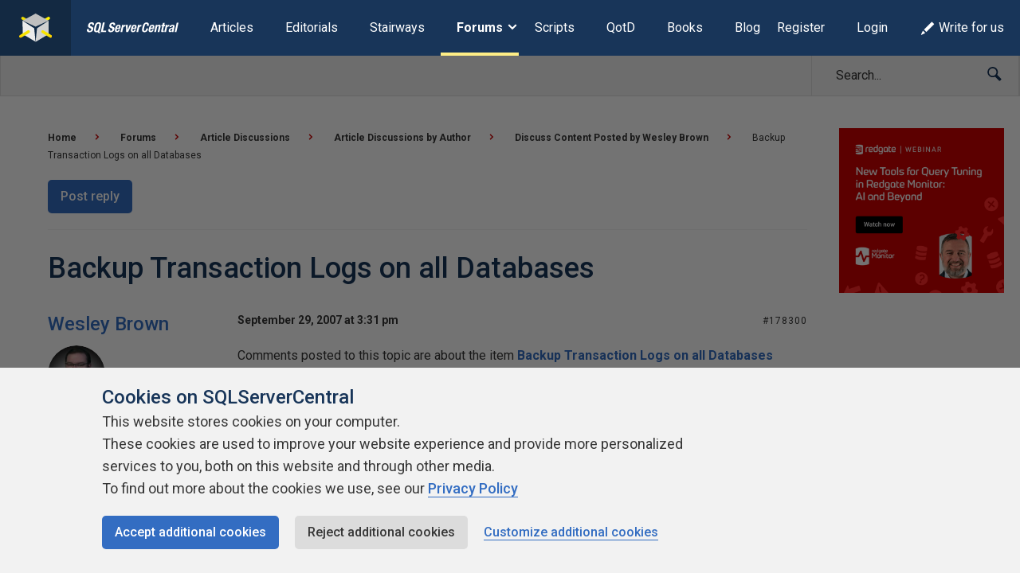

--- FILE ---
content_type: text/css
request_url: https://www.sqlservercentral.com/wp-content/mu-plugins/ssc/ssc-syntax-highlighting/css/syntax-highlighting.min.css?ver=2024-01-03
body_size: 779
content:
.prettyprint{font-size:14px;line-height:24px;border:1px solid #dcdcdc!important}pre.prettyprint{padding:20px!important}code.prettyprint{display:inline-block;padding:2px}.prettyprint .atv,.prettyprint .str,.prettyprint .tag,.prettyprint.lang-vs .tag{color:red}.prettyprint .kwd{color:#00f}.prettyprint .com,.prettyprint.lang-vs .com{color:green}.prettyprint .fun,.prettyprint .typ{color:purple}.prettyprint .lit,.prettyprint.lang-vs .lit{color:#000}.prettyprint .clo,.prettyprint .opn,.prettyprint .pun,.prettyprint.lang-vs .atv,.prettyprint.lang-vs .clo,.prettyprint.lang-vs .opn,.prettyprint.lang-vs .pun{color:#333}.prettyprint .atn,.prettyprint .dec,.prettyprint .var,.prettyprint.lang-vs .atn,.prettyprint.lang-vs .dec,.prettyprint.lang-vs .var{color:#002d7a}.prettyprint.lang-vs .str{color:#6e1717}.prettyprint.lang-vs .fun,.prettyprint.lang-vs .kwd,.prettyprint.lang-vs .typ{color:#3215eb}.prettyprint.lang-plain span{color:inherit}
